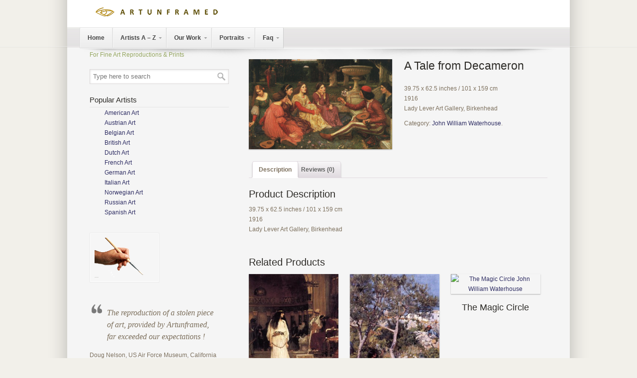

--- FILE ---
content_type: text/html; charset=UTF-8
request_url: https://artunframed.com/shop/a-tale-from-decameron/
body_size: 17316
content:
<!DOCTYPE html PUBLIC "-//W3C//DTD XHTML 1.0 Transitional//EN" "http://www.w3.org/TR/xhtml1/DTD/xhtml1-transitional.dtd">
<html xmlns="http://www.w3.org/1999/xhtml"  xmlns="http://www.w3.org/1999/xhtml" prefix="" lang="en-US">

<head profile="http://gmpg.org/xfn/11">
<meta http-equiv="Content-Type" content="text/html; charset=UTF-8" />
<meta name="viewport" content="width=device-width, initial-scale=1.0" />
<title>A Tale from Decameron  &laquo;  Reproduction Oil Painting | Artunframed</title>

<link rel="pingback" href="https://artunframed.com/xmlrpc.php" />


<!--[if IE 6]>
    <script  type="text/javascript" src="https://artunframed.com/wp-content/themes/u-design/scripts/DD_belatedPNG_0.0.8a-min.js"></script>
    <script  type="text/javascript">
    // <![CDATA[
	DD_belatedPNG.fix('.pngfix, img, #home-page-content li, #page-content li, #bottom li, #footer li, #recentcomments li span');
    // ]]>
    </script>
<![endif]-->
<!--[if lt IE 9]>
    <script src="https://artunframed.com/wp-content/themes/u-design/scripts/css3-mediaqueries.js"></script>
<![endif]-->


<!-- BEGIN Metadata added by the Add-Meta-Tags WordPress plugin -->
<meta name="description" content="39.75 x 62.5 inches / 101 x 159 cm 1916 Lady Lever Art Gallery, Birkenhead" />
<meta name="keywords" content="john william waterhouse" />
<!-- END Metadata added by the Add-Meta-Tags WordPress plugin -->

<meta name='robots' content='max-image-preview:large' />
<link rel="alternate" type="application/rss+xml" title="Reproduction Oil Painting | Artunframed &raquo; Feed" href="https://artunframed.com/feed/" />
<link rel="alternate" type="application/rss+xml" title="Reproduction Oil Painting | Artunframed &raquo; Comments Feed" href="https://artunframed.com/comments/feed/" />
<link rel="alternate" type="application/rss+xml" title="Reproduction Oil Painting | Artunframed &raquo; A Tale from Decameron Comments Feed" href="https://artunframed.com/shop/a-tale-from-decameron/feed/" />
<link rel="alternate" title="oEmbed (JSON)" type="application/json+oembed" href="https://artunframed.com/wp-json/oembed/1.0/embed?url=https%3A%2F%2Fartunframed.com%2Fshop%2Fa-tale-from-decameron%2F" />
<link rel="alternate" title="oEmbed (XML)" type="text/xml+oembed" href="https://artunframed.com/wp-json/oembed/1.0/embed?url=https%3A%2F%2Fartunframed.com%2Fshop%2Fa-tale-from-decameron%2F&#038;format=xml" />
<style id='wp-img-auto-sizes-contain-inline-css' type='text/css'>
img:is([sizes=auto i],[sizes^="auto," i]){contain-intrinsic-size:3000px 1500px}
/*# sourceURL=wp-img-auto-sizes-contain-inline-css */
</style>
<link rel='stylesheet' id='prettyphoto-css' href='https://artunframed.com/wp-content/plugins/prettyphoto-media/css/prettyPhoto.css?ver=3.1.4' type='text/css' media='screen' />
<style id='wp-emoji-styles-inline-css' type='text/css'>

	img.wp-smiley, img.emoji {
		display: inline !important;
		border: none !important;
		box-shadow: none !important;
		height: 1em !important;
		width: 1em !important;
		margin: 0 0.07em !important;
		vertical-align: -0.1em !important;
		background: none !important;
		padding: 0 !important;
	}
/*# sourceURL=wp-emoji-styles-inline-css */
</style>
<style id='wp-block-library-inline-css' type='text/css'>
:root{--wp-block-synced-color:#7a00df;--wp-block-synced-color--rgb:122,0,223;--wp-bound-block-color:var(--wp-block-synced-color);--wp-editor-canvas-background:#ddd;--wp-admin-theme-color:#007cba;--wp-admin-theme-color--rgb:0,124,186;--wp-admin-theme-color-darker-10:#006ba1;--wp-admin-theme-color-darker-10--rgb:0,107,160.5;--wp-admin-theme-color-darker-20:#005a87;--wp-admin-theme-color-darker-20--rgb:0,90,135;--wp-admin-border-width-focus:2px}@media (min-resolution:192dpi){:root{--wp-admin-border-width-focus:1.5px}}.wp-element-button{cursor:pointer}:root .has-very-light-gray-background-color{background-color:#eee}:root .has-very-dark-gray-background-color{background-color:#313131}:root .has-very-light-gray-color{color:#eee}:root .has-very-dark-gray-color{color:#313131}:root .has-vivid-green-cyan-to-vivid-cyan-blue-gradient-background{background:linear-gradient(135deg,#00d084,#0693e3)}:root .has-purple-crush-gradient-background{background:linear-gradient(135deg,#34e2e4,#4721fb 50%,#ab1dfe)}:root .has-hazy-dawn-gradient-background{background:linear-gradient(135deg,#faaca8,#dad0ec)}:root .has-subdued-olive-gradient-background{background:linear-gradient(135deg,#fafae1,#67a671)}:root .has-atomic-cream-gradient-background{background:linear-gradient(135deg,#fdd79a,#004a59)}:root .has-nightshade-gradient-background{background:linear-gradient(135deg,#330968,#31cdcf)}:root .has-midnight-gradient-background{background:linear-gradient(135deg,#020381,#2874fc)}:root{--wp--preset--font-size--normal:16px;--wp--preset--font-size--huge:42px}.has-regular-font-size{font-size:1em}.has-larger-font-size{font-size:2.625em}.has-normal-font-size{font-size:var(--wp--preset--font-size--normal)}.has-huge-font-size{font-size:var(--wp--preset--font-size--huge)}.has-text-align-center{text-align:center}.has-text-align-left{text-align:left}.has-text-align-right{text-align:right}.has-fit-text{white-space:nowrap!important}#end-resizable-editor-section{display:none}.aligncenter{clear:both}.items-justified-left{justify-content:flex-start}.items-justified-center{justify-content:center}.items-justified-right{justify-content:flex-end}.items-justified-space-between{justify-content:space-between}.screen-reader-text{border:0;clip-path:inset(50%);height:1px;margin:-1px;overflow:hidden;padding:0;position:absolute;width:1px;word-wrap:normal!important}.screen-reader-text:focus{background-color:#ddd;clip-path:none;color:#444;display:block;font-size:1em;height:auto;left:5px;line-height:normal;padding:15px 23px 14px;text-decoration:none;top:5px;width:auto;z-index:100000}html :where(.has-border-color){border-style:solid}html :where([style*=border-top-color]){border-top-style:solid}html :where([style*=border-right-color]){border-right-style:solid}html :where([style*=border-bottom-color]){border-bottom-style:solid}html :where([style*=border-left-color]){border-left-style:solid}html :where([style*=border-width]){border-style:solid}html :where([style*=border-top-width]){border-top-style:solid}html :where([style*=border-right-width]){border-right-style:solid}html :where([style*=border-bottom-width]){border-bottom-style:solid}html :where([style*=border-left-width]){border-left-style:solid}html :where(img[class*=wp-image-]){height:auto;max-width:100%}:where(figure){margin:0 0 1em}html :where(.is-position-sticky){--wp-admin--admin-bar--position-offset:var(--wp-admin--admin-bar--height,0px)}@media screen and (max-width:600px){html :where(.is-position-sticky){--wp-admin--admin-bar--position-offset:0px}}

/*# sourceURL=wp-block-library-inline-css */
</style><style id='global-styles-inline-css' type='text/css'>
:root{--wp--preset--aspect-ratio--square: 1;--wp--preset--aspect-ratio--4-3: 4/3;--wp--preset--aspect-ratio--3-4: 3/4;--wp--preset--aspect-ratio--3-2: 3/2;--wp--preset--aspect-ratio--2-3: 2/3;--wp--preset--aspect-ratio--16-9: 16/9;--wp--preset--aspect-ratio--9-16: 9/16;--wp--preset--color--black: #000000;--wp--preset--color--cyan-bluish-gray: #abb8c3;--wp--preset--color--white: #ffffff;--wp--preset--color--pale-pink: #f78da7;--wp--preset--color--vivid-red: #cf2e2e;--wp--preset--color--luminous-vivid-orange: #ff6900;--wp--preset--color--luminous-vivid-amber: #fcb900;--wp--preset--color--light-green-cyan: #7bdcb5;--wp--preset--color--vivid-green-cyan: #00d084;--wp--preset--color--pale-cyan-blue: #8ed1fc;--wp--preset--color--vivid-cyan-blue: #0693e3;--wp--preset--color--vivid-purple: #9b51e0;--wp--preset--gradient--vivid-cyan-blue-to-vivid-purple: linear-gradient(135deg,rgb(6,147,227) 0%,rgb(155,81,224) 100%);--wp--preset--gradient--light-green-cyan-to-vivid-green-cyan: linear-gradient(135deg,rgb(122,220,180) 0%,rgb(0,208,130) 100%);--wp--preset--gradient--luminous-vivid-amber-to-luminous-vivid-orange: linear-gradient(135deg,rgb(252,185,0) 0%,rgb(255,105,0) 100%);--wp--preset--gradient--luminous-vivid-orange-to-vivid-red: linear-gradient(135deg,rgb(255,105,0) 0%,rgb(207,46,46) 100%);--wp--preset--gradient--very-light-gray-to-cyan-bluish-gray: linear-gradient(135deg,rgb(238,238,238) 0%,rgb(169,184,195) 100%);--wp--preset--gradient--cool-to-warm-spectrum: linear-gradient(135deg,rgb(74,234,220) 0%,rgb(151,120,209) 20%,rgb(207,42,186) 40%,rgb(238,44,130) 60%,rgb(251,105,98) 80%,rgb(254,248,76) 100%);--wp--preset--gradient--blush-light-purple: linear-gradient(135deg,rgb(255,206,236) 0%,rgb(152,150,240) 100%);--wp--preset--gradient--blush-bordeaux: linear-gradient(135deg,rgb(254,205,165) 0%,rgb(254,45,45) 50%,rgb(107,0,62) 100%);--wp--preset--gradient--luminous-dusk: linear-gradient(135deg,rgb(255,203,112) 0%,rgb(199,81,192) 50%,rgb(65,88,208) 100%);--wp--preset--gradient--pale-ocean: linear-gradient(135deg,rgb(255,245,203) 0%,rgb(182,227,212) 50%,rgb(51,167,181) 100%);--wp--preset--gradient--electric-grass: linear-gradient(135deg,rgb(202,248,128) 0%,rgb(113,206,126) 100%);--wp--preset--gradient--midnight: linear-gradient(135deg,rgb(2,3,129) 0%,rgb(40,116,252) 100%);--wp--preset--font-size--small: 13px;--wp--preset--font-size--medium: 20px;--wp--preset--font-size--large: 36px;--wp--preset--font-size--x-large: 42px;--wp--preset--spacing--20: 0.44rem;--wp--preset--spacing--30: 0.67rem;--wp--preset--spacing--40: 1rem;--wp--preset--spacing--50: 1.5rem;--wp--preset--spacing--60: 2.25rem;--wp--preset--spacing--70: 3.38rem;--wp--preset--spacing--80: 5.06rem;--wp--preset--shadow--natural: 6px 6px 9px rgba(0, 0, 0, 0.2);--wp--preset--shadow--deep: 12px 12px 50px rgba(0, 0, 0, 0.4);--wp--preset--shadow--sharp: 6px 6px 0px rgba(0, 0, 0, 0.2);--wp--preset--shadow--outlined: 6px 6px 0px -3px rgb(255, 255, 255), 6px 6px rgb(0, 0, 0);--wp--preset--shadow--crisp: 6px 6px 0px rgb(0, 0, 0);}:where(.is-layout-flex){gap: 0.5em;}:where(.is-layout-grid){gap: 0.5em;}body .is-layout-flex{display: flex;}.is-layout-flex{flex-wrap: wrap;align-items: center;}.is-layout-flex > :is(*, div){margin: 0;}body .is-layout-grid{display: grid;}.is-layout-grid > :is(*, div){margin: 0;}:where(.wp-block-columns.is-layout-flex){gap: 2em;}:where(.wp-block-columns.is-layout-grid){gap: 2em;}:where(.wp-block-post-template.is-layout-flex){gap: 1.25em;}:where(.wp-block-post-template.is-layout-grid){gap: 1.25em;}.has-black-color{color: var(--wp--preset--color--black) !important;}.has-cyan-bluish-gray-color{color: var(--wp--preset--color--cyan-bluish-gray) !important;}.has-white-color{color: var(--wp--preset--color--white) !important;}.has-pale-pink-color{color: var(--wp--preset--color--pale-pink) !important;}.has-vivid-red-color{color: var(--wp--preset--color--vivid-red) !important;}.has-luminous-vivid-orange-color{color: var(--wp--preset--color--luminous-vivid-orange) !important;}.has-luminous-vivid-amber-color{color: var(--wp--preset--color--luminous-vivid-amber) !important;}.has-light-green-cyan-color{color: var(--wp--preset--color--light-green-cyan) !important;}.has-vivid-green-cyan-color{color: var(--wp--preset--color--vivid-green-cyan) !important;}.has-pale-cyan-blue-color{color: var(--wp--preset--color--pale-cyan-blue) !important;}.has-vivid-cyan-blue-color{color: var(--wp--preset--color--vivid-cyan-blue) !important;}.has-vivid-purple-color{color: var(--wp--preset--color--vivid-purple) !important;}.has-black-background-color{background-color: var(--wp--preset--color--black) !important;}.has-cyan-bluish-gray-background-color{background-color: var(--wp--preset--color--cyan-bluish-gray) !important;}.has-white-background-color{background-color: var(--wp--preset--color--white) !important;}.has-pale-pink-background-color{background-color: var(--wp--preset--color--pale-pink) !important;}.has-vivid-red-background-color{background-color: var(--wp--preset--color--vivid-red) !important;}.has-luminous-vivid-orange-background-color{background-color: var(--wp--preset--color--luminous-vivid-orange) !important;}.has-luminous-vivid-amber-background-color{background-color: var(--wp--preset--color--luminous-vivid-amber) !important;}.has-light-green-cyan-background-color{background-color: var(--wp--preset--color--light-green-cyan) !important;}.has-vivid-green-cyan-background-color{background-color: var(--wp--preset--color--vivid-green-cyan) !important;}.has-pale-cyan-blue-background-color{background-color: var(--wp--preset--color--pale-cyan-blue) !important;}.has-vivid-cyan-blue-background-color{background-color: var(--wp--preset--color--vivid-cyan-blue) !important;}.has-vivid-purple-background-color{background-color: var(--wp--preset--color--vivid-purple) !important;}.has-black-border-color{border-color: var(--wp--preset--color--black) !important;}.has-cyan-bluish-gray-border-color{border-color: var(--wp--preset--color--cyan-bluish-gray) !important;}.has-white-border-color{border-color: var(--wp--preset--color--white) !important;}.has-pale-pink-border-color{border-color: var(--wp--preset--color--pale-pink) !important;}.has-vivid-red-border-color{border-color: var(--wp--preset--color--vivid-red) !important;}.has-luminous-vivid-orange-border-color{border-color: var(--wp--preset--color--luminous-vivid-orange) !important;}.has-luminous-vivid-amber-border-color{border-color: var(--wp--preset--color--luminous-vivid-amber) !important;}.has-light-green-cyan-border-color{border-color: var(--wp--preset--color--light-green-cyan) !important;}.has-vivid-green-cyan-border-color{border-color: var(--wp--preset--color--vivid-green-cyan) !important;}.has-pale-cyan-blue-border-color{border-color: var(--wp--preset--color--pale-cyan-blue) !important;}.has-vivid-cyan-blue-border-color{border-color: var(--wp--preset--color--vivid-cyan-blue) !important;}.has-vivid-purple-border-color{border-color: var(--wp--preset--color--vivid-purple) !important;}.has-vivid-cyan-blue-to-vivid-purple-gradient-background{background: var(--wp--preset--gradient--vivid-cyan-blue-to-vivid-purple) !important;}.has-light-green-cyan-to-vivid-green-cyan-gradient-background{background: var(--wp--preset--gradient--light-green-cyan-to-vivid-green-cyan) !important;}.has-luminous-vivid-amber-to-luminous-vivid-orange-gradient-background{background: var(--wp--preset--gradient--luminous-vivid-amber-to-luminous-vivid-orange) !important;}.has-luminous-vivid-orange-to-vivid-red-gradient-background{background: var(--wp--preset--gradient--luminous-vivid-orange-to-vivid-red) !important;}.has-very-light-gray-to-cyan-bluish-gray-gradient-background{background: var(--wp--preset--gradient--very-light-gray-to-cyan-bluish-gray) !important;}.has-cool-to-warm-spectrum-gradient-background{background: var(--wp--preset--gradient--cool-to-warm-spectrum) !important;}.has-blush-light-purple-gradient-background{background: var(--wp--preset--gradient--blush-light-purple) !important;}.has-blush-bordeaux-gradient-background{background: var(--wp--preset--gradient--blush-bordeaux) !important;}.has-luminous-dusk-gradient-background{background: var(--wp--preset--gradient--luminous-dusk) !important;}.has-pale-ocean-gradient-background{background: var(--wp--preset--gradient--pale-ocean) !important;}.has-electric-grass-gradient-background{background: var(--wp--preset--gradient--electric-grass) !important;}.has-midnight-gradient-background{background: var(--wp--preset--gradient--midnight) !important;}.has-small-font-size{font-size: var(--wp--preset--font-size--small) !important;}.has-medium-font-size{font-size: var(--wp--preset--font-size--medium) !important;}.has-large-font-size{font-size: var(--wp--preset--font-size--large) !important;}.has-x-large-font-size{font-size: var(--wp--preset--font-size--x-large) !important;}
/*# sourceURL=global-styles-inline-css */
</style>

<style id='classic-theme-styles-inline-css' type='text/css'>
/*! This file is auto-generated */
.wp-block-button__link{color:#fff;background-color:#32373c;border-radius:9999px;box-shadow:none;text-decoration:none;padding:calc(.667em + 2px) calc(1.333em + 2px);font-size:1.125em}.wp-block-file__button{background:#32373c;color:#fff;text-decoration:none}
/*# sourceURL=/wp-includes/css/classic-themes.min.css */
</style>
<link rel='stylesheet' id='dcjq-mega-menu-css' href='https://artunframed.com/wp-content/plugins/jquery-mega-menu/css/dcjq-mega-menu.css?ver=6.9' type='text/css' media='all' />
<link rel='stylesheet' id='tmls-testimonials-css' href='https://artunframed.com/wp-content/plugins/tmls_testimonials/css/testimonials.css?ver=6.9' type='text/css' media='all' />
<link rel='stylesheet' id='woocommerce-layout-css' href='//artunframed.com/wp-content/plugins/woocommerce/assets/css/woocommerce-layout.css?ver=2.1.5' type='text/css' media='all' />
<link rel='stylesheet' id='woocommerce-smallscreen-css' href='//artunframed.com/wp-content/plugins/woocommerce/assets/css/woocommerce-smallscreen.css?ver=2.1.5' type='text/css' media='only screen and (max-width: 768px)' />
<link rel='stylesheet' id='woocommerce-general-css' href='//artunframed.com/wp-content/plugins/woocommerce/assets/css/woocommerce.css?ver=2.1.5' type='text/css' media='all' />
<link rel='stylesheet' id='wp125style-css' href='https://artunframed.com/wp-content/plugins/wp125/wp125.css?ver=6.9' type='text/css' media='all' />
<link rel='stylesheet' id='ubermenu-basic-css' href='https://artunframed.com/wp-content/plugins/ubermenu/standard/styles/basic.css?ver=2.3.2.2' type='text/css' media='all' />
<link rel='stylesheet' id='ubermenu-silver-tabs-css' href='https://artunframed.com/wp-content/plugins/ubermenu/standard/styles/skins/silvertabs.css?ver=2.3.2.2' type='text/css' media='all' />
<link rel='stylesheet' id='wp-pagenavi-css' href='https://artunframed.com/wp-content/plugins/wp-pagenavi/pagenavi-css.css?ver=2.70' type='text/css' media='all' />
<link rel='stylesheet' id='u-design-woocommerce-styles-css' href='https://artunframed.com/wp-content/plugins/u-design-woocommerce/css/udesign-woocommerce-style.css?ver=2.1.4' type='text/css' media='all' />
<link rel='stylesheet' id='u-design-woocommerce-responsive-css' href='https://artunframed.com/wp-content/plugins/u-design-woocommerce/css/udesign-woocommerce-responsive.css?ver=2.1.4' type='text/css' media='all' />
<link rel='stylesheet' id='u-design-reset-css' href='https://artunframed.com/wp-content/themes/u-design/styles/common-css/reset.css?ver=1.0' type='text/css' media='screen' />
<link rel='stylesheet' id='u-design-text-css' href='https://artunframed.com/wp-content/themes/u-design/styles/style1/css/text.css?ver=1.0' type='text/css' media='screen' />
<link rel='stylesheet' id='u-design-grid-960-css' href='https://artunframed.com/wp-content/themes/u-design/styles/common-css/960.css?ver=1.0' type='text/css' media='screen' />
<link rel='stylesheet' id='u-design-superfish_menu-css' href='https://artunframed.com/wp-content/themes/u-design/scripts/superfish-menu/css/superfish.css?ver=1.7.2' type='text/css' media='screen' />
<link rel='stylesheet' id='u-design-pretty_photo-css' href='https://artunframed.com/wp-content/themes/u-design/scripts/prettyPhoto/css/prettyPhoto.css?ver=3.1.5' type='text/css' media='screen' />
<link rel='stylesheet' id='u-design-style-css' href='https://artunframed.com/wp-content/themes/u-design/styles/style1/css/style.css?ver=2.2.0' type='text/css' media='screen' />
<link rel='stylesheet' id='u-design-custom-style-css' href='https://artunframed.com/wp-content/themes/u-design/styles/custom/custom_style.css?ver=6.9' type='text/css' media='screen' />
<link rel='stylesheet' id='u-design-responsive-css' href='https://artunframed.com/wp-content/themes/u-design/styles/common-css/responsive.css?ver=2.2.0' type='text/css' media='screen' />
<link rel='stylesheet' id='u-design-style-orig-css' href='https://artunframed.com/wp-content/themes/u-design/style.css?ver=1.0' type='text/css' media='screen' />
<script type="text/javascript" src="https://artunframed.com/wp-includes/js/jquery/jquery.min.js?ver=3.7.1" id="jquery-core-js"></script>
<script type="text/javascript" src="https://artunframed.com/wp-includes/js/jquery/jquery-migrate.min.js?ver=3.4.1" id="jquery-migrate-js"></script>
<script type="text/javascript" src="https://artunframed.com/wp-content/plugins/jquery-mega-menu/js/jquery.dcmegamenu.1.3.4.min.js?ver=6.9" id="dcjqmegamenu-js"></script>
<link rel="https://api.w.org/" href="https://artunframed.com/wp-json/" /><link rel="EditURI" type="application/rsd+xml" title="RSD" href="https://artunframed.com/xmlrpc.php?rsd" />
<link rel="canonical" href="https://artunframed.com/shop/a-tale-from-decameron/" />
<link rel='shortlink' href='https://artunframed.com/?p=13171' />
<link rel="alternate" type="application/rss+xml"  title="New products" href="https://artunframed.com/shop/feed/" />

<!-- WooCommerce Version -->
<meta name="generator" content="WooCommerce 2.1.5" />


<style type="text/css">ul.products li.product .price .from, .order-info mark  { color:#7D705D; }</style>
<!-- UberMenu CSS - Controlled through UberMenu Options Panel 
================================================================ -->
<style type="text/css" id="ubermenu-style-generator-css">
/* Image Text Padding */
#megaMenu .ss-nav-menu-with-img > a > .wpmega-link-title, #megaMenu .ss-nav-menu-with-img > a > .wpmega-link-description, #megaMenu .ss-nav-menu-with-img > a > .wpmega-item-description, #megaMenu .ss-nav-menu-with-img > span.um-anchoremulator > .wpmega-link-title, #megaMenu .ss-nav-menu-with-img > span.um-anchoremulator > .wpmega-link-description, #megaMenu .ss-nav-menu-with-img > span.um-anchoremulator > .wpmega-item-description{
  padding-left: 23px;
}	
</style>
<!-- end UberMenu CSS -->
		
			
<!--[if lte IE 9]>
    <link rel="stylesheet" href="https://artunframed.com/wp-content/themes/u-design/styles/common-css/ie-all.css" media="screen" type="text/css" />
<![endif]-->
<!--[if lte IE 7]>
    <link rel="stylesheet" href="https://artunframed.com/wp-content/themes/u-design/styles/common-css/ie6-7.css" media="screen" type="text/css" />
<![endif]-->
<!--[if IE 6]>
    <link rel="stylesheet" href="https://artunframed.com/wp-content/themes/u-design/styles/common-css/ie6.css" media="screen" type="text/css" />
    <style type="text/css">
	body{ behavior: url("https://artunframed.com/wp-content/themes/u-design/scripts/csshover3.htc"); }
    </style>
<![endif]-->
<script>
  (function(i,s,o,g,r,a,m){i['GoogleAnalyticsObject']=r;i[r]=i[r]||function(){
  (i[r].q=i[r].q||[]).push(arguments)},i[r].l=1*new Date();a=s.createElement(o),
  m=s.getElementsByTagName(o)[0];a.async=1;a.src=g;m.parentNode.insertBefore(a,m)
  })(window,document,'script','//www.google-analytics.com/analytics.js','ga');

  ga('create', 'UA-44631361-1', 'artunframed.com');
  ga('send', 'pageview');

</script>
<meta name="p:domain_verify" content="7eb26cb2ced17457f1749b5606928e8c"/></head>
<body class="wp-singular product-template-default single single-product postid-13171 wp-theme-u-design  u-design-responsive-on woocommerce woocommerce-page no_title_section">
    
    <div id="wrapper-1" class="pngfix">
	<div id="top-wrapper">
            <div id="top-elements" class="container_24">

                    <div id="logo" class="grid_14">


                            <div class="site-name"><a  title="Reproduction Oil Painting | Artunframed" class="pngfix" href="https://artunframed.com">Reproduction Oil Painting | Artunframed</a></div>


                    </div>


                    <div id="slogan" class="grid_17">For Fine Art Reproductions &amp; Prints</div>

                    <!-- end logo slogan -->

	    </div>
	    <!-- end top-elements -->

            <div id="main-menu" class="pngfix">

                <div id="dropdown-holder" class="container_24">

<div id="megaMenu" class="megaMenuContainer megaMenu-nojs wpmega-preset-silver-tabs megaResponsive megaResponsiveToggle wpmega-withjs megaMenuOnHover megaFullWidth megaMenuHorizontal wpmega-noconflict megaMinimizeResiduals megaResetStyles"><div id="megaMenuToggle" class="megaMenuToggle">Menu&nbsp; <span class="megaMenuToggle-icon"></span></div><ul id="megaUber" class="megaMenu"><li id="menu-item-1163" class="menu-item menu-item-type-custom menu-item-object-custom menu-item-home ss-nav-menu-item-0 ss-nav-menu-item-depth-0 ss-nav-menu-reg um-flyout-align-center"><a href="http://artunframed.com/"><span class="wpmega-link-title">Home</span></a></li><li id="menu-item-1939" class="menu-item menu-item-type-post_type menu-item-object-page menu-item-has-children mega-with-sub ss-nav-menu-item-1 ss-nav-menu-item-depth-0 ss-nav-menu-mega ss-nav-menu-mega-fullWidth ss-nav-menu-mega-alignCenter ss-nav-menu-nolink"><span class="um-anchoremulator" ><span class="wpmega-link-title">Artists A – Z</span></span>
<ul class="sub-menu sub-menu-1">
<li id="menu-item-1934" class="menu-item menu-item-type-post_type menu-item-object-page ss-nav-menu-item-depth-1"><a href="https://artunframed.com/a/"><span class="wpmega-link-title">A  : Artists</span></a></li><li id="menu-item-1661" class="menu-item menu-item-type-custom menu-item-object-custom ss-nav-menu-item-depth-1"><a href="http://artunframed.com/b/"><span class="wpmega-link-title">B : Artists</span></a></li><li id="menu-item-1921" class="menu-item menu-item-type-post_type menu-item-object-page ss-nav-menu-item-depth-1"><a href="https://artunframed.com/c/"><span class="wpmega-link-title">C : Artists</span></a></li><li id="menu-item-1922" class="menu-item menu-item-type-post_type menu-item-object-page ss-nav-menu-item-depth-1"><a href="https://artunframed.com/d/"><span class="wpmega-link-title">D : Artists</span></a></li><li id="menu-item-1923" class="menu-item menu-item-type-post_type menu-item-object-page ss-nav-menu-item-depth-1"><a href="https://artunframed.com/e/"><span class="wpmega-link-title">E : Artists</span></a></li><li id="menu-item-1924" class="menu-item menu-item-type-post_type menu-item-object-page ss-nav-menu-item-depth-1"><a href="https://artunframed.com/f/"><span class="wpmega-link-title">F : Artists</span></a></li><li id="menu-item-1925" class="menu-item menu-item-type-post_type menu-item-object-page ss-nav-menu-item-depth-1"><a href="https://artunframed.com/g/"><span class="wpmega-link-title">G : Artists</span></a></li><li id="menu-item-1926" class="menu-item menu-item-type-post_type menu-item-object-page ss-nav-menu-item-depth-1"><a href="https://artunframed.com/h-2/"><span class="wpmega-link-title">H : Artists</span></a></li><li id="menu-item-1927" class="menu-item menu-item-type-post_type menu-item-object-page ss-nav-menu-item-depth-1"><a href="https://artunframed.com/i/"><span class="wpmega-link-title">I : Artists</span></a></li><li id="menu-item-1928" class="menu-item menu-item-type-post_type menu-item-object-page ss-nav-menu-item-depth-1"><a href="https://artunframed.com/j/"><span class="wpmega-link-title">J : Artists</span></a></li><li id="menu-item-1929" class="menu-item menu-item-type-post_type menu-item-object-page ss-nav-menu-item-depth-1"><a href="https://artunframed.com/k/"><span class="wpmega-link-title">K : Artists</span></a></li><li id="menu-item-1930" class="menu-item menu-item-type-post_type menu-item-object-page ss-nav-menu-item-depth-1"><a href="https://artunframed.com/l/"><span class="wpmega-link-title">L : Artists</span></a></li><li id="menu-item-1931" class="menu-item menu-item-type-post_type menu-item-object-page ss-nav-menu-item-depth-1"><a href="https://artunframed.com/m/"><span class="wpmega-link-title">M : Artists</span></a></li><li id="menu-item-1932" class="menu-item menu-item-type-post_type menu-item-object-page ss-nav-menu-item-depth-1"><a href="https://artunframed.com/n/"><span class="wpmega-link-title">N : Artists</span></a></li><li id="menu-item-1933" class="menu-item menu-item-type-post_type menu-item-object-page ss-nav-menu-item-depth-1"><a href="https://artunframed.com/o/"><span class="wpmega-link-title">O : Artists</span></a></li><li id="menu-item-1910" class="menu-item menu-item-type-post_type menu-item-object-page ss-nav-menu-item-depth-1"><a href="https://artunframed.com/p/"><span class="wpmega-link-title">P : Artists</span></a></li><li id="menu-item-1911" class="menu-item menu-item-type-post_type menu-item-object-page ss-nav-menu-item-depth-1"><a href="https://artunframed.com/q/"><span class="wpmega-link-title">Q : Artists</span></a></li><li id="menu-item-1912" class="menu-item menu-item-type-post_type menu-item-object-page ss-nav-menu-item-depth-1"><a href="https://artunframed.com/r/"><span class="wpmega-link-title">R : Artists</span></a></li><li id="menu-item-1913" class="menu-item menu-item-type-post_type menu-item-object-page ss-nav-menu-item-depth-1"><a href="https://artunframed.com/s/"><span class="wpmega-link-title">S : Artists</span></a></li><li id="menu-item-1914" class="menu-item menu-item-type-post_type menu-item-object-page ss-nav-menu-item-depth-1"><a href="https://artunframed.com/t/"><span class="wpmega-link-title">T : Artists</span></a></li><li id="menu-item-1915" class="menu-item menu-item-type-post_type menu-item-object-page ss-nav-menu-item-depth-1"><a href="https://artunframed.com/u/"><span class="wpmega-link-title">U : Artists</span></a></li><li id="menu-item-1916" class="menu-item menu-item-type-post_type menu-item-object-page ss-nav-menu-item-depth-1"><a href="https://artunframed.com/v/"><span class="wpmega-link-title">V : Artists</span></a></li><li id="menu-item-1917" class="menu-item menu-item-type-post_type menu-item-object-page ss-nav-menu-item-depth-1"><a href="https://artunframed.com/w/"><span class="wpmega-link-title">W : Artists</span></a></li><li id="menu-item-1918" class="menu-item menu-item-type-post_type menu-item-object-page ss-nav-menu-item-depth-1"><a href="https://artunframed.com/x/"><span class="wpmega-link-title">X : Artists</span></a></li><li id="menu-item-1919" class="menu-item menu-item-type-post_type menu-item-object-page ss-nav-menu-item-depth-1"><a href="https://artunframed.com/y/"><span class="wpmega-link-title">Y : Artists</span></a></li><li id="menu-item-1920" class="menu-item menu-item-type-post_type menu-item-object-page ss-nav-menu-item-depth-1"><a href="https://artunframed.com/z/"><span class="wpmega-link-title">Z : Artists</span></a></li><li id="menu-item-2531" class="menu-item menu-item-type-post_type menu-item-object-page ss-nav-menu-item-depth-1"><a href="https://artunframed.com/unknown/"><span class="wpmega-link-title">Unknown</span></a></li></ul>
</li><li id="menu-item-14124" class="menu-item menu-item-type-post_type menu-item-object-page ss-nav-menu-item-2 ss-nav-menu-item-depth-0 ss-nav-menu-mega ss-nav-menu-mega-alignCenter"><a href="https://artunframed.com/reproduction-gallery/"><span class="wpmega-link-title">Our Work</span></a></li><li id="menu-item-1978" class="menu-item menu-item-type-post_type menu-item-object-page ss-nav-menu-item-3 ss-nav-menu-item-depth-0 ss-nav-menu-mega ss-nav-menu-mega-alignCenter"><a href="https://artunframed.com/portraits/"><span class="wpmega-link-title">Portraits</span></a></li><li id="menu-item-23506" class="menu-item menu-item-type-post_type menu-item-object-page ss-nav-menu-item-4 ss-nav-menu-item-depth-0 ss-nav-menu-mega ss-nav-menu-mega-alignCenter"><a href="https://artunframed.com/faq-6/"><span class="wpmega-link-title">Faq</span></a></li></ul></div>
                </div>

                <!-- end dropdown-holder -->

            </div>

            <!-- end top-main-menu -->

	</div>
	<!-- end top-wrapper -->
        
	<div class="clear"></div>
        



            <div id="page-content-title">

                <div id="page-content-header" class="container_24">


                    <div id="page-title">



                            <h1>A Tale from Decameron</h1>



                    </div>

                    <!-- end page-title -->


                </div>

                <!-- end page-content-header -->

            </div>

            <!-- end page-content-title -->

	    <div class="clear"></div>

	    <div id="page-content">
<div class="no-breadcrumbs-padding"></div>

	<div id="content-container" class="container_24">    <div id="main-content" class="grid_16 push_8">        <div class="main-content-padding">
		
			

<div itemscope itemtype="http://schema.org/Product" id="product-13171" class="post-13171 product type-product status-publish has-post-thumbnail product_cat-john-william-waterhouse shipping-taxable product-type-simple product-cat-john-william-waterhouse instock">

	<div class="images">

	<a href="https://artunframed.com/wp-content/uploads/2013/09/A-Tale-from-Decameron-John-William-Waterhouse.jpg" itemprop="image" class="woocommerce-main-image zoom" title="A Tale from Decameron John William Waterhouse" rel="prettyPhoto"><img width="450" height="283" src="https://artunframed.com/wp-content/uploads/2013/09/A-Tale-from-Decameron-John-William-Waterhouse-450x283.jpg" class="attachment-shop_single size-shop_single wp-post-image" alt="A Tale from Decameron John William Waterhouse" title="A Tale from Decameron John William Waterhouse" decoding="async" fetchpriority="high" srcset="https://artunframed.com/wp-content/uploads/2013/09/A-Tale-from-Decameron-John-William-Waterhouse-450x283.jpg 450w, https://artunframed.com/wp-content/uploads/2013/09/A-Tale-from-Decameron-John-William-Waterhouse-80x50.jpg 80w, https://artunframed.com/wp-content/uploads/2013/09/A-Tale-from-Decameron-John-William-Waterhouse-200x126.jpg 200w, https://artunframed.com/wp-content/uploads/2013/09/A-Tale-from-Decameron-John-William-Waterhouse.jpg 850w" sizes="(max-width: 450px) 100vw, 450px" /></a>
	
</div>

	<div class="summary entry-summary">

		<h1 itemprop="name" class="product_title entry-title">A Tale from Decameron</h1><div itemprop="offers" itemscope itemtype="http://schema.org/Offer">

	<p class="price"></p>

	<meta itemprop="price" content="" />
	<meta itemprop="priceCurrency" content="USD" />
	<link itemprop="availability" href="http://schema.org/InStock" />

</div><div itemprop="description">
	<p>39.75 x 62.5 inches / 101 x 159 cm<br />
1916<br />
Lady Lever Art Gallery, Birkenhead</p>
</div><div class="product_meta">

	
	
	<span class="posted_in">Category: <a href="https://artunframed.com/Artist/british-art/john-william-waterhouse/" rel="tag">John William Waterhouse</a>.</span>
	
	
</div>

	</div><!-- .summary -->

	
	<div class="woocommerce-tabs">
		<ul class="tabs">
			
				<li class="description_tab">
					<a href="#tab-description">Description</a>
				</li>

			
				<li class="reviews_tab">
					<a href="#tab-reviews">Reviews (0)</a>
				</li>

					</ul>
		
			<div class="panel entry-content" id="tab-description">
				
<h2>Product Description</h2>

<p>39.75 x 62.5 inches / 101 x 159 cm<br />
1916<br />
Lady Lever Art Gallery, Birkenhead</p>
			</div>

		
			<div class="panel entry-content" id="tab-reviews">
				<div id="reviews">
	<div id="comments">
		<h2>Reviews</h2>

		
			<p class="woocommerce-noreviews">There are no reviews yet.</p>

			</div>

	
		<div id="review_form_wrapper">
			<div id="review_form">
					<div id="respond" class="comment-respond">
		<h3 id="reply-title" class="comment-reply-title">Be the first to review &ldquo;A Tale from Decameron&rdquo; <small><a rel="nofollow" id="cancel-comment-reply-link" href="/shop/a-tale-from-decameron/#respond" style="display:none;">Cancel reply</a></small></h3><form action="https://artunframed.com/wp-comments-post.php" method="post" id="commentform" class="comment-form"><p class="comment-form-rating"><label for="rating">Your Rating</label><select name="rating" id="rating">
							<option value="">Rate&hellip;</option>
							<option value="5">Perfect</option>
							<option value="4">Good</option>
							<option value="3">Average</option>
							<option value="2">Not that bad</option>
							<option value="1">Very Poor</option>
						</select></p><p class="comment-form-comment"><label for="comment">Your Review</label><textarea id="comment" name="comment" cols="45" rows="8" aria-required="true"></textarea><input type="hidden" id="_wpnonce" name="_wpnonce" value="b1ac9b1421" /><input type="hidden" name="_wp_http_referer" value="/shop/a-tale-from-decameron/" /></p><p class="comment-form-author"><label for="author">Name <span class="required">*</span></label> <input id="author" name="author" type="text" value="" size="30" aria-required="true" /></p>
<p class="comment-form-email"><label for="email">Email <span class="required">*</span></label> <input id="email" name="email" type="text" value="" size="30" aria-required="true" /></p>
<p class="form-submit"><input name="submit" type="submit" id="submit" class="submit" value="Submit" /> <input type='hidden' name='comment_post_ID' value='13171' id='comment_post_ID' />
<input type='hidden' name='comment_parent' id='comment_parent' value='0' />
</p><p style="display: none;"><input type="hidden" id="akismet_comment_nonce" name="akismet_comment_nonce" value="9043b90b69" /></p><p style="display: none !important;" class="akismet-fields-container" data-prefix="ak_"><label>&#916;<textarea name="ak_hp_textarea" cols="45" rows="8" maxlength="100"></textarea></label><input type="hidden" id="ak_js_1" name="ak_js" value="213"/><script>document.getElementById( "ak_js_1" ).setAttribute( "value", ( new Date() ).getTime() );</script></p></form>	</div><!-- #respond -->
				</div>
		</div>

	
	<div class="clear"></div>
</div>			</div>

			</div>


	<div class="related products">

		<h2>Related Products</h2>

		<ul class="products">
			
				<li class="first post-13099 product type-product status-publish has-post-thumbnail product_cat-john-william-waterhouse shipping-taxable product-type-simple product-cat-john-william-waterhouse instock">

	
	<a href="https://artunframed.com/shop/marianne-leaving-the-judgment-seat-of-herod/">

		<img width="242" height="355" src="https://artunframed.com/wp-content/uploads/2013/09/Marianne-Leaving-the-Judgment-Seat-of-Herod-John-William-Waterhouse-242x355.jpg" class="attachment-shop_catalog size-shop_catalog wp-post-image" alt="Marianne Leaving the Judgment Seat of Herod John William Waterhouse" decoding="async" srcset="https://artunframed.com/wp-content/uploads/2013/09/Marianne-Leaving-the-Judgment-Seat-of-Herod-John-William-Waterhouse-242x355.jpg 242w, https://artunframed.com/wp-content/uploads/2013/09/Marianne-Leaving-the-Judgment-Seat-of-Herod-John-William-Waterhouse-54x80.jpg 54w, https://artunframed.com/wp-content/uploads/2013/09/Marianne-Leaving-the-Judgment-Seat-of-Herod-John-William-Waterhouse-699x1024.jpg 699w, https://artunframed.com/wp-content/uploads/2013/09/Marianne-Leaving-the-Judgment-Seat-of-Herod-John-William-Waterhouse-136x200.jpg 136w, https://artunframed.com/wp-content/uploads/2013/09/Marianne-Leaving-the-Judgment-Seat-of-Herod-John-William-Waterhouse.jpg 820w" sizes="(max-width: 242px) 100vw, 242px" />
		<h3>Marianne Leaving the Judgment Seat of Herod</h3>

		

	</a>

	
</li>
			
				<li class="post-13123 product type-product status-publish has-post-thumbnail product_cat-john-william-waterhouse shipping-taxable product-type-simple product-cat-john-william-waterhouse instock">

	
	<a href="https://artunframed.com/shop/two-little-italian-girls-by-a-village/">

		<img width="224" height="355" src="https://artunframed.com/wp-content/uploads/2013/09/Two-Little-Italian-Girls-By-a-Village-John-William-Waterhouse-224x355.jpg" class="attachment-shop_catalog size-shop_catalog wp-post-image" alt="Two Little Italian Girls By a Village John William Waterhouse" decoding="async" srcset="https://artunframed.com/wp-content/uploads/2013/09/Two-Little-Italian-Girls-By-a-Village-John-William-Waterhouse-224x355.jpg 224w, https://artunframed.com/wp-content/uploads/2013/09/Two-Little-Italian-Girls-By-a-Village-John-William-Waterhouse-50x80.jpg 50w, https://artunframed.com/wp-content/uploads/2013/09/Two-Little-Italian-Girls-By-a-Village-John-William-Waterhouse-126x200.jpg 126w" sizes="(max-width: 224px) 100vw, 224px" />
		<h3>Two Little Italian Girls By a Village</h3>

		

	</a>

	
</li>
			
				<li class="last post-13178 product type-product status-publish has-post-thumbnail product_cat-john-william-waterhouse shipping-taxable product-type-simple product-cat-john-william-waterhouse instock">

	
	<a href="https://artunframed.com/shop/the-magic-circle/">

		<img width="238" height="355" src="https://artunframed.com/wp-content/uploads/2013/09/The-Magic-Circle-John-William-Waterhouse-238x355.jpg" class="attachment-shop_catalog size-shop_catalog wp-post-image" alt="The Magic Circle John William Waterhouse" decoding="async" loading="lazy" srcset="https://artunframed.com/wp-content/uploads/2013/09/The-Magic-Circle-John-William-Waterhouse-238x355.jpg 238w, https://artunframed.com/wp-content/uploads/2013/09/The-Magic-Circle-John-William-Waterhouse-53x80.jpg 53w, https://artunframed.com/wp-content/uploads/2013/09/The-Magic-Circle-John-William-Waterhouse-134x200.jpg 134w, https://artunframed.com/wp-content/uploads/2013/09/The-Magic-Circle-John-William-Waterhouse.jpg 538w" sizes="auto, (max-width: 238px) 100vw, 238px" />
		<h3>The Magic Circle</h3>

		

	</a>

	
</li>
			
		</ul>
	</div>


	<meta itemprop="url" content="https://artunframed.com/shop/a-tale-from-decameron/" />

</div><!-- #product-13171 -->


		
	        </div><!-- end main-content-padding -->    </div><!-- end main-content -->
	<div id="sidebar" class="grid_8 pull_16 sidebar-box">
	    <div id="sidebarSubnav">

<div id="search-5" class="widget widget_search substitute_widget_class"><form role="search" method="get" id="searchform" action="https://artunframed.com" >

    <div><label class="screen-reader-text" for="s">Search for:</label>

	<input type="text" value="" name="s" id="s" />

	<input type="submit" id="searchsubmit" value="Search" />

    </div>

    </form></div><div id="dc_jqmegamenu_widget-12" class="widget  substitute_widget_class"><h3 class="widgettitle">Popular Artists</h3>		<div class="dcjq-mega-menu" id="dc_jqmegamenu_widget-12-item">
		
		<ul id="menu-artists-2" class="menu"><li id="menu-item-13713" class="menu-item menu-item-type-taxonomy menu-item-object-product_cat menu-item-has-children menu-item-13713"><a href="https://artunframed.com/Artist/american-art/">American Art</a>
<ul class="sub-menu">
	<li id="menu-item-13702" class="menu-item menu-item-type-taxonomy menu-item-object-product_cat menu-item-13702"><a href="https://artunframed.com/Artist/american-art/albert-bierstadt/">Albert Bierstadt</a></li>
	<li id="menu-item-13712" class="menu-item menu-item-type-taxonomy menu-item-object-product_cat menu-item-13712"><a href="https://artunframed.com/Artist/american-art/mary-cassatt/">Mary Cassatt</a></li>
	<li id="menu-item-13711" class="menu-item menu-item-type-taxonomy menu-item-object-product_cat menu-item-13711"><a href="https://artunframed.com/Artist/american-art/john-singleton-copley/">John Singleton Copley</a></li>
	<li id="menu-item-13708" class="menu-item menu-item-type-taxonomy menu-item-object-product_cat menu-item-13708"><a href="https://artunframed.com/Artist/american-art/childe-hassam/">Childe Hassam</a></li>
	<li id="menu-item-13709" class="menu-item menu-item-type-taxonomy menu-item-object-product_cat menu-item-13709"><a href="https://artunframed.com/Artist/american-art/frederic-remington/">Frederic Remington</a></li>
	<li id="menu-item-13707" class="menu-item menu-item-type-taxonomy menu-item-object-product_cat menu-item-13707"><a href="https://artunframed.com/Artist/american-art/charles-m-russell/">Charles M Russell</a></li>
	<li id="menu-item-13703" class="menu-item menu-item-type-taxonomy menu-item-object-product_cat menu-item-13703"><a href="https://artunframed.com/Artist/american-art/john-singer-sargent/">John Singer Sargent</a></li>
	<li id="menu-item-13710" class="menu-item menu-item-type-taxonomy menu-item-object-product_cat menu-item-13710"><a href="https://artunframed.com/Artist/american-art/gilbert-charles-stuart/">Gilbert Charles Stuart</a></li>
	<li id="menu-item-13714" class="menu-item menu-item-type-taxonomy menu-item-object-product_cat menu-item-13714"><a href="https://artunframed.com/Artist/american-art/thomas-eakins/">Thomas Eakins</a></li>
	<li id="menu-item-13715" class="menu-item menu-item-type-taxonomy menu-item-object-product_cat menu-item-13715"><a href="https://artunframed.com/Artist/american-art/william-merrit-chase/">William Merrit Chase</a></li>
	<li id="menu-item-13716" class="menu-item menu-item-type-taxonomy menu-item-object-product_cat menu-item-13716"><a href="https://artunframed.com/Artist/american-art/winslow-homer-american-art/">Winslow Homer</a></li>
</ul>
</li>
<li id="menu-item-13717" class="menu-item menu-item-type-taxonomy menu-item-object-product_cat menu-item-has-children menu-item-13717"><a href="https://artunframed.com/Artist/austrian-art/">Austrian Art</a>
<ul class="sub-menu">
	<li id="menu-item-13706" class="menu-item menu-item-type-taxonomy menu-item-object-product_cat menu-item-13706"><a href="https://artunframed.com/Artist/austrian-art/gustav-klimt/">Gustav Klimt</a></li>
</ul>
</li>
<li id="menu-item-13718" class="menu-item menu-item-type-taxonomy menu-item-object-product_cat menu-item-has-children menu-item-13718"><a href="https://artunframed.com/Artist/belgian-art/">Belgian Art</a>
<ul class="sub-menu">
	<li id="menu-item-13719" class="menu-item menu-item-type-taxonomy menu-item-object-product_cat menu-item-13719"><a href="https://artunframed.com/Artist/belgian-art/peter-paul-rubens/">Peter Paul Rubens</a></li>
	<li id="menu-item-13720" class="menu-item menu-item-type-taxonomy menu-item-object-product_cat menu-item-13720"><a href="https://artunframed.com/Artist/belgian-art/pieter-brueghel/">Pieter Brueghel</a></li>
</ul>
</li>
<li id="menu-item-13721" class="menu-item menu-item-type-taxonomy menu-item-object-product_cat menu-item-has-children menu-item-13721"><a href="https://artunframed.com/Artist/british-art/">British Art</a>
<ul class="sub-menu">
	<li id="menu-item-13722" class="menu-item menu-item-type-taxonomy menu-item-object-product_cat menu-item-13722"><a href="https://artunframed.com/Artist/british-art/dante-gabriel-rossetti/">Dante Gabriel Rossetti</a></li>
	<li id="menu-item-13723" class="menu-item menu-item-type-taxonomy menu-item-object-product_cat menu-item-13723"><a href="https://artunframed.com/Artist/british-art/edward-burne-jones/">Edward Burne-Jones</a></li>
	<li id="menu-item-13724" class="menu-item menu-item-type-taxonomy menu-item-object-product_cat menu-item-13724"><a href="https://artunframed.com/Artist/british-art/john-constable/">John Constable</a></li>
	<li id="menu-item-13725" class="menu-item menu-item-type-taxonomy menu-item-object-product_cat menu-item-13725"><a href="https://artunframed.com/Artist/british-art/john-william-waterhouse/">John William Waterhouse</a></li>
	<li id="menu-item-13726" class="menu-item menu-item-type-taxonomy menu-item-object-product_cat menu-item-13726"><a href="https://artunframed.com/Artist/british-art/joseph-mallord-william-turner/">Joseph Mallord William Turner</a></li>
	<li id="menu-item-13727" class="menu-item menu-item-type-taxonomy menu-item-object-product_cat menu-item-13727"><a href="https://artunframed.com/Artist/british-art/lawrence-alma-tadema/">Lawrence Alma Tadema</a></li>
	<li id="menu-item-13728" class="menu-item menu-item-type-taxonomy menu-item-object-product_cat menu-item-13728"><a href="https://artunframed.com/Artist/british-art/thomas-gainsborough/">Thomas Gainsborough</a></li>
</ul>
</li>
<li id="menu-item-13729" class="menu-item menu-item-type-taxonomy menu-item-object-product_cat menu-item-has-children menu-item-13729"><a href="https://artunframed.com/Artist/dutch-art/">Dutch Art</a>
<ul class="sub-menu">
	<li id="menu-item-13733" class="menu-item menu-item-type-taxonomy menu-item-object-product_cat menu-item-13733"><a href="https://artunframed.com/Artist/dutch-art/vincent-van-gogh/">Vincent van Gogh</a></li>
	<li id="menu-item-13730" class="menu-item menu-item-type-taxonomy menu-item-object-product_cat menu-item-13730"><a href="https://artunframed.com/Artist/dutch-art/frans-hals/">Frans Hals</a></li>
	<li id="menu-item-13732" class="menu-item menu-item-type-taxonomy menu-item-object-product_cat menu-item-13732"><a href="https://artunframed.com/Artist/dutch-art/rembrandt/">Rembrandt</a></li>
	<li id="menu-item-13731" class="menu-item menu-item-type-taxonomy menu-item-object-product_cat menu-item-13731"><a href="https://artunframed.com/Artist/dutch-art/jan-vermeer/">Jan Vermeer</a></li>
</ul>
</li>
<li id="menu-item-13734" class="menu-item menu-item-type-taxonomy menu-item-object-product_cat menu-item-has-children menu-item-13734"><a href="https://artunframed.com/Artist/french-art/">French Art</a>
<ul class="sub-menu">
	<li id="menu-item-13739" class="menu-item menu-item-type-taxonomy menu-item-object-product_cat menu-item-13739"><a href="https://artunframed.com/Artist/french-art/francois-boucher-french-art/">François Boucher</a></li>
	<li id="menu-item-13746" class="menu-item menu-item-type-taxonomy menu-item-object-product_cat menu-item-13746"><a href="https://artunframed.com/Artist/french-art/william-adolphe-bouguereau/">William-Adolphe Bouguereau</a></li>
	<li id="menu-item-13700" class="menu-item menu-item-type-taxonomy menu-item-object-product_cat menu-item-13700"><a href="https://artunframed.com/Artist/french-art/paul-cezanne-french-art/">Paul Cézanne</a></li>
	<li id="menu-item-13697" class="menu-item menu-item-type-taxonomy menu-item-object-product_cat menu-item-13697"><a href="https://artunframed.com/Artist/french-art/edgar-degas/">Edgar Degas</a></li>
	<li id="menu-item-13738" class="menu-item menu-item-type-taxonomy menu-item-object-product_cat menu-item-13738"><a href="https://artunframed.com/Artist/french-art/eugene-delacroix-french-art/">Eugène Delacroix</a></li>
	<li id="menu-item-13701" class="menu-item menu-item-type-taxonomy menu-item-object-product_cat menu-item-13701"><a href="https://artunframed.com/Artist/french-art/paul-gauguin/">Paul Gauguin</a></li>
	<li id="menu-item-13743" class="menu-item menu-item-type-taxonomy menu-item-object-product_cat menu-item-13743"><a href="https://artunframed.com/Artist/french-art/jean-leon-gerome/">Jean-Léon Gérôme</a></li>
	<li id="menu-item-13737" class="menu-item menu-item-type-taxonomy menu-item-object-product_cat menu-item-13737"><a href="https://artunframed.com/Artist/french-art/edouard-manet/">Edouard Manet</a></li>
	<li id="menu-item-13699" class="menu-item menu-item-type-taxonomy menu-item-object-product_cat menu-item-13699"><a href="https://artunframed.com/Artist/french-art/claude-monet/">Claude Monet</a></li>
	<li id="menu-item-13735" class="menu-item menu-item-type-taxonomy menu-item-object-product_cat menu-item-13735"><a href="https://artunframed.com/Artist/french-art/camille-pissarro/">Camille Pissarro</a></li>
	<li id="menu-item-13744" class="menu-item menu-item-type-taxonomy menu-item-object-product_cat menu-item-13744"><a href="https://artunframed.com/Artist/french-art/odilon-redon/">Odilon Redon</a></li>
	<li id="menu-item-13698" class="menu-item menu-item-type-taxonomy menu-item-object-product_cat menu-item-13698"><a href="https://artunframed.com/Artist/french-art/pierre-renoir/">Pierre Renoir</a></li>
	<li id="menu-item-13736" class="menu-item menu-item-type-taxonomy menu-item-object-product_cat menu-item-13736"><a href="https://artunframed.com/Artist/french-art/chaim-soutine/">Chaim Soutine</a></li>
	<li id="menu-item-13740" class="menu-item menu-item-type-taxonomy menu-item-object-product_cat menu-item-13740"><a href="https://artunframed.com/Artist/french-art/henri-toulouse-lautrec/">Henri Toulouse-Lautrec</a></li>
	<li id="menu-item-13741" class="menu-item menu-item-type-taxonomy menu-item-object-product_cat menu-item-13741"><a href="https://artunframed.com/Artist/french-art/jacques-louis-david/">Jacques-Louis David</a></li>
	<li id="menu-item-13742" class="menu-item menu-item-type-taxonomy menu-item-object-product_cat menu-item-13742"><a href="https://artunframed.com/Artist/french-art/james-tissot/">James Tissot</a></li>
</ul>
</li>
<li id="menu-item-13745" class="menu-item menu-item-type-taxonomy menu-item-object-product_cat menu-item-has-children menu-item-13745"><a href="https://artunframed.com/Artist/german-art/">German Art</a>
<ul class="sub-menu">
	<li id="menu-item-13747" class="menu-item menu-item-type-taxonomy menu-item-object-product_cat menu-item-13747"><a href="https://artunframed.com/Artist/german-art/albrecht-durer/">Albrecht Dürer</a></li>
	<li id="menu-item-13748" class="menu-item menu-item-type-taxonomy menu-item-object-product_cat menu-item-13748"><a href="https://artunframed.com/Artist/german-art/august-macke/">August Macke</a></li>
	<li id="menu-item-13749" class="menu-item menu-item-type-taxonomy menu-item-object-product_cat menu-item-13749"><a href="https://artunframed.com/Artist/german-art/franz-marc/">Franz Marc</a></li>
	<li id="menu-item-13750" class="menu-item menu-item-type-taxonomy menu-item-object-product_cat menu-item-13750"><a href="https://artunframed.com/Artist/german-art/hans-memling/">Hans Memling</a></li>
	<li id="menu-item-13705" class="menu-item menu-item-type-taxonomy menu-item-object-product_cat menu-item-13705"><a href="https://artunframed.com/Artist/german-art/franz-xaver-winterhalter/">Franz Xaver Winterhalter</a></li>
</ul>
</li>
<li id="menu-item-13751" class="menu-item menu-item-type-taxonomy menu-item-object-product_cat menu-item-has-children menu-item-13751"><a href="https://artunframed.com/Artist/italian-art/">Italian Art</a>
<ul class="sub-menu">
	<li id="menu-item-13752" class="menu-item menu-item-type-taxonomy menu-item-object-product_cat menu-item-13752"><a href="https://artunframed.com/Artist/italian-art/antonio-da-correggio/">Antonio da Correggio</a></li>
	<li id="menu-item-13753" class="menu-item menu-item-type-taxonomy menu-item-object-product_cat menu-item-13753"><a href="https://artunframed.com/Artist/italian-art/canaletto/">Canaletto</a></li>
	<li id="menu-item-13754" class="menu-item menu-item-type-taxonomy menu-item-object-product_cat menu-item-13754"><a href="https://artunframed.com/Artist/italian-art/caravaggio/">Caravaggio</a></li>
	<li id="menu-item-13755" class="menu-item menu-item-type-taxonomy menu-item-object-product_cat menu-item-13755"><a href="https://artunframed.com/Artist/italian-art/leonardo-da-vinci-italian-art/">Leonardo Da Vinci</a></li>
	<li id="menu-item-13756" class="menu-item menu-item-type-taxonomy menu-item-object-product_cat menu-item-13756"><a href="https://artunframed.com/Artist/italian-art/michelangelo/">Michelangelo</a></li>
	<li id="menu-item-13757" class="menu-item menu-item-type-taxonomy menu-item-object-product_cat menu-item-13757"><a href="https://artunframed.com/Artist/italian-art/raphael/">Raphael</a></li>
	<li id="menu-item-13758" class="menu-item menu-item-type-taxonomy menu-item-object-product_cat menu-item-13758"><a href="https://artunframed.com/Artist/italian-art/sandro-botticelli/">Sandro Botticelli</a></li>
	<li id="menu-item-13759" class="menu-item menu-item-type-taxonomy menu-item-object-product_cat menu-item-13759"><a href="https://artunframed.com/Artist/italian-art/titian/">Titian</a></li>
</ul>
</li>
<li id="menu-item-13760" class="menu-item menu-item-type-taxonomy menu-item-object-product_cat menu-item-has-children menu-item-13760"><a href="https://artunframed.com/Artist/norwegian-art/">Norwegian Art</a>
<ul class="sub-menu">
	<li id="menu-item-13761" class="menu-item menu-item-type-taxonomy menu-item-object-product_cat menu-item-13761"><a href="https://artunframed.com/Artist/norwegian-art/edvard-munch/">Edvard Munch</a></li>
</ul>
</li>
<li id="menu-item-13762" class="menu-item menu-item-type-taxonomy menu-item-object-product_cat menu-item-has-children menu-item-13762"><a href="https://artunframed.com/Artist/russian-art/">Russian Art</a>
<ul class="sub-menu">
	<li id="menu-item-13767" class="menu-item menu-item-type-taxonomy menu-item-object-product_cat menu-item-13767"><a href="https://artunframed.com/Artist/russian-art/wassily-kandinsky/">Wassily Kandinsky</a></li>
</ul>
</li>
<li id="menu-item-13763" class="menu-item menu-item-type-taxonomy menu-item-object-product_cat menu-item-has-children menu-item-13763"><a href="https://artunframed.com/Artist/spanish-art/">Spanish Art</a>
<ul class="sub-menu">
	<li id="menu-item-13766" class="menu-item menu-item-type-taxonomy menu-item-object-product_cat menu-item-13766"><a href="https://artunframed.com/Artist/spanish-art/francisco-goya/">Francisco Goya</a></li>
	<li id="menu-item-13765" class="menu-item menu-item-type-taxonomy menu-item-object-product_cat menu-item-13765"><a href="https://artunframed.com/Artist/spanish-art/el-greco/">El Greco</a></li>
	<li id="menu-item-13764" class="menu-item menu-item-type-taxonomy menu-item-object-product_cat menu-item-13764"><a href="https://artunframed.com/Artist/spanish-art/diego-velazquez/">Diego Velázquez</a></li>
</ul>
</li>
</ul>		
		</div>
		</div><div id="text-33" class="widget widget_text substitute_widget_class">			<div class="textwidget"><div class="custom-frame-wrapper alignleft"><div class="custom-frame-inner-wrapper"><div class="custom-frame-padding">    <img src="http://artunframed.com/wp-content/uploads/2013/09/brushgif2.gif" alt="Artist with paint brush" /></div></div></div></div>
		</div><div id="text-40" class="widget widget_text substitute_widget_class">			<div class="textwidget"><blockquote class="alignleft"><p>The reproduction of a stolen piece of art, provided by Artunframed, far exceeded our expectations !</p></blockquote>
<p>Doug Nelson, US Air Force Museum, California</p>
</div>
		</div><div id="text-50" class="widget widget_text substitute_widget_class">			<div class="textwidget"><div class="custom-frame-wrapper alignleft frame-shadow"><div class="custom-frame-inner-wrapper"><div class="custom-frame-padding">    <img src="http://artunframed.com/wp-content/uploads/2013/09/artist59.gif" alt="Reproduction Artist" /></div></div></div>

<div class="simple" style="background-color:#EEEEEE; color:#333333;"><div class="inner-padding">Artists : Join our team and receive 90% of the commission fee

<a href="http://artunframed.com/artists-application/" style="text-decoration: none">Click here for more information</a> </div></div></div>
		</div><div id="text-43" class="widget widget_text substitute_widget_class">			<div class="textwidget"><script type="text/javascript" src="http://www.brainyquote.com/link/quotear.js"></script>
<small><i><a href="" target="_blank"></a></i></small></div>
		</div>                
	    </div>
	    <!-- end sidebarSubnav -->
	</div>
	<!-- end sidebar -->


</div><!-- end content-container -->
	


</div><!-- end page-content -->

<div class="clear"></div>

	    <div id="bottom-bg">
		<div id="bottom" class="container_24">
		    <div class="bottom-content-padding">
<div id='bottom_2' class='one_half'><div class='column-content-wrapper'><div class="bottom-col-content widget_text substitute_widget_class"><h3 class="bottom-col-title">Commissions</h3>			<div class="textwidget"><p>Commission a portrait or reproduction, entirely hand painted in oils on canvas. </p>
<p>We represent a number of gifted artists who can reproduce virtually any painting or paint any subject from your own supplied photographs</p>
<p><a href="http://artunframed.com/reproduction-gallery/" style="text-decoration: none">Click here to view their work</a> </p>
</div>
		</div></div></div><!-- end bottom_2 --><div id='bottom_4' class='one_half last_column'><div class='column-content-wrapper'><div class="bottom-col-content widget_text substitute_widget_class"><h3 class="bottom-col-title">Contact Us</h3>			<div class="textwidget"><p>European Office :<br />
The Art Studio, Kemp House, 152-160 City Road, London, EC1V 2NX, England</p>
<p>US Office :<br />
The Art Studio, 14350 60th St North Suite 26053, Clearwater, FL. 33760</p>
<p>&nbsp;</p>
</div>
		</div></div></div><!-- end bottom_4 -->		    </div>
		    <!-- end bottom-content-padding -->
		</div>
		<!-- end bottom -->
	    </div>
	    <!-- end bottom-bg -->

	    <div class="clear"></div>


	<div id="footer-bg">
		<div id="footer" class="container_24 footer-top">

		    <div id="footer_text" class="grid_20">

			<div>

© <a href="http://www.designlakeland.com">Design Lakeland</a>
			</div>

		    </div>


		    <div class="back-to-top">

			<a href="#top">Back to Top</a>

		    </div>

		</div>
	</div>

	<div class="clear"></div>





    </div><!-- end wrapper-1 -->

    <script type="speculationrules">
{"prefetch":[{"source":"document","where":{"and":[{"href_matches":"/*"},{"not":{"href_matches":["/wp-*.php","/wp-admin/*","/wp-content/uploads/*","/wp-content/*","/wp-content/plugins/*","/wp-content/themes/u-design/*","/*\\?(.+)"]}},{"not":{"selector_matches":"a[rel~=\"nofollow\"]"}},{"not":{"selector_matches":".no-prefetch, .no-prefetch a"}}]},"eagerness":"conservative"}]}
</script>
			<script type="text/javascript">
				jQuery(document).ready(function($) {
					jQuery('#dc_jqmegamenu_widget-9-item .menu').dcMegaMenu({
						rowItems: 1,
						subMenuWidth: '',
						speed: 'slow',
						effect: 'fade',
						event: 'hover'
											});
				});
			</script>
		
						<script type="text/javascript">
				jQuery(document).ready(function($) {
					jQuery('#dc_jqmegamenu_widget-10-item .menu').dcMegaMenu({
						rowItems: 1,
						subMenuWidth: '',
						speed: 'slow',
						effect: 'slide',
						event: 'hover'
											});
				});
			</script>
		
						<script type="text/javascript">
				jQuery(document).ready(function($) {
					jQuery('#dc_jqmegamenu_widget-11-item .menu').dcMegaMenu({
						rowItems: 1,
						subMenuWidth: '',
						speed: 'slow',
						effect: 'slide',
						event: 'hover'
											});
				});
			</script>
		
						<script type="text/javascript">
				jQuery(document).ready(function($) {
					jQuery('#dc_jqmegamenu_widget-12-item .menu').dcMegaMenu({
						rowItems: 1,
						subMenuWidth: '',
						speed: 'slow',
						effect: 'slide',
						event: 'hover'
											});
				});
			</script>
		
						<script type="text/javascript">
				jQuery(document).ready(function($) {
					jQuery('#dc_jqmegamenu_widget-14-item .menu').dcMegaMenu({
						rowItems: 1,
						subMenuWidth: '',
						speed: 0,
						effect: 'fade',
						event: 'hover'
											});
				});
			</script>
		
			<script type="text/javascript" src="https://artunframed.com/wp-content/plugins/prettyphoto-media/js/jquery.prettyPhoto.min.js?ver=3.1.4" id="prettyphoto-js"></script>
<script type="text/javascript" src="https://artunframed.com/wp-content/plugins/ubermenu/core/js/hoverIntent.js?ver=6.9" id="hoverintent-js"></script>
<script type="text/javascript" id="ubermenu-js-extra">
/* <![CDATA[ */
var uberMenuSettings = {"speed":"300","trigger":"hoverIntent","orientation":"horizontal","transition":"slide","hoverInterval":"20","hoverTimeout":"400","removeConflicts":"on","autoAlign":"off","noconflict":"off","fullWidthSubs":"off","androidClick":"on","iOScloseButton":"on","loadGoogleMaps":"off","repositionOnLoad":"off"};
//# sourceURL=ubermenu-js-extra
/* ]]> */
</script>
<script type="text/javascript" src="https://artunframed.com/wp-content/plugins/ubermenu/core/js/ubermenu.min.js?ver=6.9" id="ubermenu-js"></script>
<script type="text/javascript" src="https://artunframed.com/wp-includes/js/comment-reply.min.js?ver=6.9" id="comment-reply-js" async="async" data-wp-strategy="async" fetchpriority="low"></script>
<script type="text/javascript" src="https://artunframed.com/wp-content/plugins/tmls_testimonials/js/helper-plugins/jquery.touchSwipe.min.js" id="bth_touchSwipe-js"></script>
<script type="text/javascript" src="https://artunframed.com/wp-content/plugins/tmls_testimonials/js/jquery.carouFredSel-6.2.1.js" id="bth_carouFredSel-js"></script>
<script type="text/javascript" src="https://artunframed.com/wp-content/plugins/tmls_testimonials/js/testimonials.js" id="tmls-testimonials-js-js"></script>
<script type="text/javascript" id="wc-add-to-cart-js-extra">
/* <![CDATA[ */
var wc_add_to_cart_params = {"ajax_url":"/wp-admin/admin-ajax.php","ajax_loader_url":"//artunframed.com/wp-content/plugins/woocommerce/assets/images/ajax-loader@2x.gif","i18n_view_cart":"View Cart","cart_url":"https://artunframed.com/cart/","is_cart":"","cart_redirect_after_add":"yes"};
//# sourceURL=wc-add-to-cart-js-extra
/* ]]> */
</script>
<script type="text/javascript" src="//artunframed.com/wp-content/plugins/woocommerce/assets/js/frontend/add-to-cart.min.js?ver=2.1.5" id="wc-add-to-cart-js"></script>
<script type="text/javascript" id="wc-single-product-js-extra">
/* <![CDATA[ */
var wc_single_product_params = {"i18n_required_rating_text":"Please select a rating","review_rating_required":"yes"};
//# sourceURL=wc-single-product-js-extra
/* ]]> */
</script>
<script type="text/javascript" src="//artunframed.com/wp-content/plugins/woocommerce/assets/js/frontend/single-product.min.js?ver=2.1.5" id="wc-single-product-js"></script>
<script type="text/javascript" src="//artunframed.com/wp-content/plugins/woocommerce/assets/js/jquery-blockui/jquery.blockUI.min.js?ver=2.60" id="jquery-blockui-js"></script>
<script type="text/javascript" id="woocommerce-js-extra">
/* <![CDATA[ */
var woocommerce_params = {"ajax_url":"/wp-admin/admin-ajax.php","ajax_loader_url":"//artunframed.com/wp-content/plugins/woocommerce/assets/images/ajax-loader@2x.gif"};
//# sourceURL=woocommerce-js-extra
/* ]]> */
</script>
<script type="text/javascript" src="//artunframed.com/wp-content/plugins/woocommerce/assets/js/frontend/woocommerce.min.js?ver=2.1.5" id="woocommerce-js"></script>
<script type="text/javascript" src="//artunframed.com/wp-content/plugins/woocommerce/assets/js/jquery-cookie/jquery.cookie.min.js?ver=1.3.1" id="jquery-cookie-js"></script>
<script type="text/javascript" id="wc-cart-fragments-js-extra">
/* <![CDATA[ */
var wc_cart_fragments_params = {"ajax_url":"/wp-admin/admin-ajax.php","fragment_name":"wc_fragments"};
//# sourceURL=wc-cart-fragments-js-extra
/* ]]> */
</script>
<script type="text/javascript" src="//artunframed.com/wp-content/plugins/woocommerce/assets/js/frontend/cart-fragments.min.js?ver=2.1.5" id="wc-cart-fragments-js"></script>
<script type="text/javascript" src="https://artunframed.com/wp-content/themes/u-design/scripts/prettyPhoto/js/jquery.prettyPhoto.js?ver=3.1.5" id="pretty_photo_lib-js"></script>
<script type="text/javascript" src="https://artunframed.com/wp-content/themes/u-design/scripts/prettyPhoto/custom_params.js?ver=3.1.5" id="custom_pretty_photo-js"></script>
<script type="text/javascript" src="https://artunframed.com/wp-content/themes/u-design/scripts/superfish-menu/js/superfish.combined.js?ver=1.7.2" id="superfish-menu-js"></script>
<script type="text/javascript" id="udesign-scripts-js-extra">
/* <![CDATA[ */
var udesign_script_vars = {"search_widget_placeholder":"Type here to search"};
//# sourceURL=udesign-scripts-js-extra
/* ]]> */
</script>
<script type="text/javascript" src="https://artunframed.com/wp-content/themes/u-design/scripts/script.js?ver=1.0" id="udesign-scripts-js"></script>
<script type="text/javascript" src="https://artunframed.com/wp-content/themes/u-design/scripts/responsive/selectnav/selectnav.min.js?ver=0.1" id="udesign-responsive-menu-1-js"></script>
<script type="text/javascript" src="https://artunframed.com/wp-content/themes/u-design/scripts/responsive/selectnav/selectnav-options.js?ver=0.1" id="udesign-responsive-menu-1-options-js"></script>
<script defer type="text/javascript" src="https://artunframed.com/wp-content/plugins/akismet/_inc/akismet-frontend.js?ver=1762996624" id="akismet-frontend-js"></script>
<script id="wp-emoji-settings" type="application/json">
{"baseUrl":"https://s.w.org/images/core/emoji/17.0.2/72x72/","ext":".png","svgUrl":"https://s.w.org/images/core/emoji/17.0.2/svg/","svgExt":".svg","source":{"concatemoji":"https://artunframed.com/wp-includes/js/wp-emoji-release.min.js?ver=6.9"}}
</script>
<script type="module">
/* <![CDATA[ */
/*! This file is auto-generated */
const a=JSON.parse(document.getElementById("wp-emoji-settings").textContent),o=(window._wpemojiSettings=a,"wpEmojiSettingsSupports"),s=["flag","emoji"];function i(e){try{var t={supportTests:e,timestamp:(new Date).valueOf()};sessionStorage.setItem(o,JSON.stringify(t))}catch(e){}}function c(e,t,n){e.clearRect(0,0,e.canvas.width,e.canvas.height),e.fillText(t,0,0);t=new Uint32Array(e.getImageData(0,0,e.canvas.width,e.canvas.height).data);e.clearRect(0,0,e.canvas.width,e.canvas.height),e.fillText(n,0,0);const a=new Uint32Array(e.getImageData(0,0,e.canvas.width,e.canvas.height).data);return t.every((e,t)=>e===a[t])}function p(e,t){e.clearRect(0,0,e.canvas.width,e.canvas.height),e.fillText(t,0,0);var n=e.getImageData(16,16,1,1);for(let e=0;e<n.data.length;e++)if(0!==n.data[e])return!1;return!0}function u(e,t,n,a){switch(t){case"flag":return n(e,"\ud83c\udff3\ufe0f\u200d\u26a7\ufe0f","\ud83c\udff3\ufe0f\u200b\u26a7\ufe0f")?!1:!n(e,"\ud83c\udde8\ud83c\uddf6","\ud83c\udde8\u200b\ud83c\uddf6")&&!n(e,"\ud83c\udff4\udb40\udc67\udb40\udc62\udb40\udc65\udb40\udc6e\udb40\udc67\udb40\udc7f","\ud83c\udff4\u200b\udb40\udc67\u200b\udb40\udc62\u200b\udb40\udc65\u200b\udb40\udc6e\u200b\udb40\udc67\u200b\udb40\udc7f");case"emoji":return!a(e,"\ud83e\u1fac8")}return!1}function f(e,t,n,a){let r;const o=(r="undefined"!=typeof WorkerGlobalScope&&self instanceof WorkerGlobalScope?new OffscreenCanvas(300,150):document.createElement("canvas")).getContext("2d",{willReadFrequently:!0}),s=(o.textBaseline="top",o.font="600 32px Arial",{});return e.forEach(e=>{s[e]=t(o,e,n,a)}),s}function r(e){var t=document.createElement("script");t.src=e,t.defer=!0,document.head.appendChild(t)}a.supports={everything:!0,everythingExceptFlag:!0},new Promise(t=>{let n=function(){try{var e=JSON.parse(sessionStorage.getItem(o));if("object"==typeof e&&"number"==typeof e.timestamp&&(new Date).valueOf()<e.timestamp+604800&&"object"==typeof e.supportTests)return e.supportTests}catch(e){}return null}();if(!n){if("undefined"!=typeof Worker&&"undefined"!=typeof OffscreenCanvas&&"undefined"!=typeof URL&&URL.createObjectURL&&"undefined"!=typeof Blob)try{var e="postMessage("+f.toString()+"("+[JSON.stringify(s),u.toString(),c.toString(),p.toString()].join(",")+"));",a=new Blob([e],{type:"text/javascript"});const r=new Worker(URL.createObjectURL(a),{name:"wpTestEmojiSupports"});return void(r.onmessage=e=>{i(n=e.data),r.terminate(),t(n)})}catch(e){}i(n=f(s,u,c,p))}t(n)}).then(e=>{for(const n in e)a.supports[n]=e[n],a.supports.everything=a.supports.everything&&a.supports[n],"flag"!==n&&(a.supports.everythingExceptFlag=a.supports.everythingExceptFlag&&a.supports[n]);var t;a.supports.everythingExceptFlag=a.supports.everythingExceptFlag&&!a.supports.flag,a.supports.everything||((t=a.source||{}).concatemoji?r(t.concatemoji):t.wpemoji&&t.twemoji&&(r(t.twemoji),r(t.wpemoji)))});
//# sourceURL=https://artunframed.com/wp-includes/js/wp-emoji-loader.min.js
/* ]]> */
</script>
<script>
jQuery(function($) {
$('a[rel^="prettyPhoto"]').prettyPhoto();
});
</script>
        
</body>
</html>